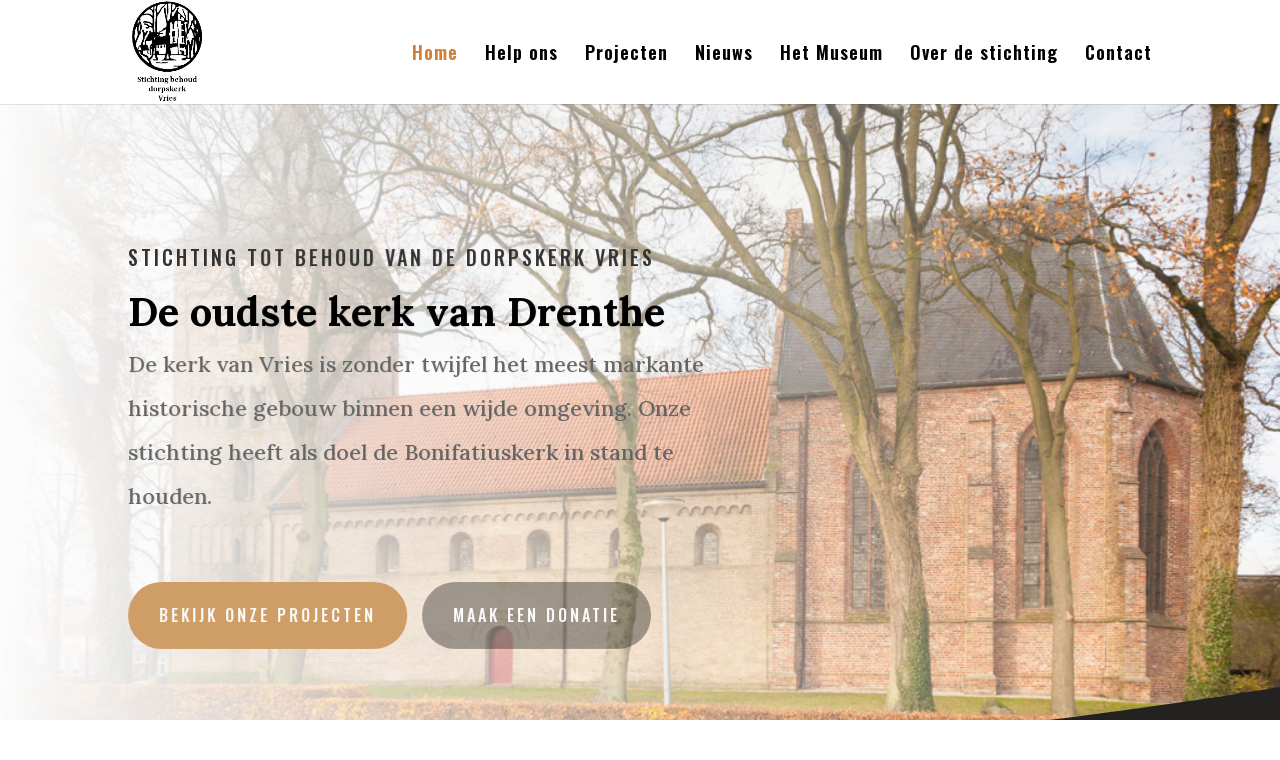

--- FILE ---
content_type: text/html; charset=utf-8
request_url: https://www.google.com/recaptcha/api2/anchor?ar=1&k=6LfGHRwlAAAAAJxzve9Z8HF2TFVYhfPgh85yWuf_&co=aHR0cHM6Ly93d3cuc3RiZWhvdWRkb3Jwc2tlcmt2cmllcy5ubDo0NDM.&hl=en&v=7gg7H51Q-naNfhmCP3_R47ho&size=invisible&anchor-ms=20000&execute-ms=30000&cb=trcyhfcomqnp
body_size: 48158
content:
<!DOCTYPE HTML><html dir="ltr" lang="en"><head><meta http-equiv="Content-Type" content="text/html; charset=UTF-8">
<meta http-equiv="X-UA-Compatible" content="IE=edge">
<title>reCAPTCHA</title>
<style type="text/css">
/* cyrillic-ext */
@font-face {
  font-family: 'Roboto';
  font-style: normal;
  font-weight: 400;
  font-stretch: 100%;
  src: url(//fonts.gstatic.com/s/roboto/v48/KFO7CnqEu92Fr1ME7kSn66aGLdTylUAMa3GUBHMdazTgWw.woff2) format('woff2');
  unicode-range: U+0460-052F, U+1C80-1C8A, U+20B4, U+2DE0-2DFF, U+A640-A69F, U+FE2E-FE2F;
}
/* cyrillic */
@font-face {
  font-family: 'Roboto';
  font-style: normal;
  font-weight: 400;
  font-stretch: 100%;
  src: url(//fonts.gstatic.com/s/roboto/v48/KFO7CnqEu92Fr1ME7kSn66aGLdTylUAMa3iUBHMdazTgWw.woff2) format('woff2');
  unicode-range: U+0301, U+0400-045F, U+0490-0491, U+04B0-04B1, U+2116;
}
/* greek-ext */
@font-face {
  font-family: 'Roboto';
  font-style: normal;
  font-weight: 400;
  font-stretch: 100%;
  src: url(//fonts.gstatic.com/s/roboto/v48/KFO7CnqEu92Fr1ME7kSn66aGLdTylUAMa3CUBHMdazTgWw.woff2) format('woff2');
  unicode-range: U+1F00-1FFF;
}
/* greek */
@font-face {
  font-family: 'Roboto';
  font-style: normal;
  font-weight: 400;
  font-stretch: 100%;
  src: url(//fonts.gstatic.com/s/roboto/v48/KFO7CnqEu92Fr1ME7kSn66aGLdTylUAMa3-UBHMdazTgWw.woff2) format('woff2');
  unicode-range: U+0370-0377, U+037A-037F, U+0384-038A, U+038C, U+038E-03A1, U+03A3-03FF;
}
/* math */
@font-face {
  font-family: 'Roboto';
  font-style: normal;
  font-weight: 400;
  font-stretch: 100%;
  src: url(//fonts.gstatic.com/s/roboto/v48/KFO7CnqEu92Fr1ME7kSn66aGLdTylUAMawCUBHMdazTgWw.woff2) format('woff2');
  unicode-range: U+0302-0303, U+0305, U+0307-0308, U+0310, U+0312, U+0315, U+031A, U+0326-0327, U+032C, U+032F-0330, U+0332-0333, U+0338, U+033A, U+0346, U+034D, U+0391-03A1, U+03A3-03A9, U+03B1-03C9, U+03D1, U+03D5-03D6, U+03F0-03F1, U+03F4-03F5, U+2016-2017, U+2034-2038, U+203C, U+2040, U+2043, U+2047, U+2050, U+2057, U+205F, U+2070-2071, U+2074-208E, U+2090-209C, U+20D0-20DC, U+20E1, U+20E5-20EF, U+2100-2112, U+2114-2115, U+2117-2121, U+2123-214F, U+2190, U+2192, U+2194-21AE, U+21B0-21E5, U+21F1-21F2, U+21F4-2211, U+2213-2214, U+2216-22FF, U+2308-230B, U+2310, U+2319, U+231C-2321, U+2336-237A, U+237C, U+2395, U+239B-23B7, U+23D0, U+23DC-23E1, U+2474-2475, U+25AF, U+25B3, U+25B7, U+25BD, U+25C1, U+25CA, U+25CC, U+25FB, U+266D-266F, U+27C0-27FF, U+2900-2AFF, U+2B0E-2B11, U+2B30-2B4C, U+2BFE, U+3030, U+FF5B, U+FF5D, U+1D400-1D7FF, U+1EE00-1EEFF;
}
/* symbols */
@font-face {
  font-family: 'Roboto';
  font-style: normal;
  font-weight: 400;
  font-stretch: 100%;
  src: url(//fonts.gstatic.com/s/roboto/v48/KFO7CnqEu92Fr1ME7kSn66aGLdTylUAMaxKUBHMdazTgWw.woff2) format('woff2');
  unicode-range: U+0001-000C, U+000E-001F, U+007F-009F, U+20DD-20E0, U+20E2-20E4, U+2150-218F, U+2190, U+2192, U+2194-2199, U+21AF, U+21E6-21F0, U+21F3, U+2218-2219, U+2299, U+22C4-22C6, U+2300-243F, U+2440-244A, U+2460-24FF, U+25A0-27BF, U+2800-28FF, U+2921-2922, U+2981, U+29BF, U+29EB, U+2B00-2BFF, U+4DC0-4DFF, U+FFF9-FFFB, U+10140-1018E, U+10190-1019C, U+101A0, U+101D0-101FD, U+102E0-102FB, U+10E60-10E7E, U+1D2C0-1D2D3, U+1D2E0-1D37F, U+1F000-1F0FF, U+1F100-1F1AD, U+1F1E6-1F1FF, U+1F30D-1F30F, U+1F315, U+1F31C, U+1F31E, U+1F320-1F32C, U+1F336, U+1F378, U+1F37D, U+1F382, U+1F393-1F39F, U+1F3A7-1F3A8, U+1F3AC-1F3AF, U+1F3C2, U+1F3C4-1F3C6, U+1F3CA-1F3CE, U+1F3D4-1F3E0, U+1F3ED, U+1F3F1-1F3F3, U+1F3F5-1F3F7, U+1F408, U+1F415, U+1F41F, U+1F426, U+1F43F, U+1F441-1F442, U+1F444, U+1F446-1F449, U+1F44C-1F44E, U+1F453, U+1F46A, U+1F47D, U+1F4A3, U+1F4B0, U+1F4B3, U+1F4B9, U+1F4BB, U+1F4BF, U+1F4C8-1F4CB, U+1F4D6, U+1F4DA, U+1F4DF, U+1F4E3-1F4E6, U+1F4EA-1F4ED, U+1F4F7, U+1F4F9-1F4FB, U+1F4FD-1F4FE, U+1F503, U+1F507-1F50B, U+1F50D, U+1F512-1F513, U+1F53E-1F54A, U+1F54F-1F5FA, U+1F610, U+1F650-1F67F, U+1F687, U+1F68D, U+1F691, U+1F694, U+1F698, U+1F6AD, U+1F6B2, U+1F6B9-1F6BA, U+1F6BC, U+1F6C6-1F6CF, U+1F6D3-1F6D7, U+1F6E0-1F6EA, U+1F6F0-1F6F3, U+1F6F7-1F6FC, U+1F700-1F7FF, U+1F800-1F80B, U+1F810-1F847, U+1F850-1F859, U+1F860-1F887, U+1F890-1F8AD, U+1F8B0-1F8BB, U+1F8C0-1F8C1, U+1F900-1F90B, U+1F93B, U+1F946, U+1F984, U+1F996, U+1F9E9, U+1FA00-1FA6F, U+1FA70-1FA7C, U+1FA80-1FA89, U+1FA8F-1FAC6, U+1FACE-1FADC, U+1FADF-1FAE9, U+1FAF0-1FAF8, U+1FB00-1FBFF;
}
/* vietnamese */
@font-face {
  font-family: 'Roboto';
  font-style: normal;
  font-weight: 400;
  font-stretch: 100%;
  src: url(//fonts.gstatic.com/s/roboto/v48/KFO7CnqEu92Fr1ME7kSn66aGLdTylUAMa3OUBHMdazTgWw.woff2) format('woff2');
  unicode-range: U+0102-0103, U+0110-0111, U+0128-0129, U+0168-0169, U+01A0-01A1, U+01AF-01B0, U+0300-0301, U+0303-0304, U+0308-0309, U+0323, U+0329, U+1EA0-1EF9, U+20AB;
}
/* latin-ext */
@font-face {
  font-family: 'Roboto';
  font-style: normal;
  font-weight: 400;
  font-stretch: 100%;
  src: url(//fonts.gstatic.com/s/roboto/v48/KFO7CnqEu92Fr1ME7kSn66aGLdTylUAMa3KUBHMdazTgWw.woff2) format('woff2');
  unicode-range: U+0100-02BA, U+02BD-02C5, U+02C7-02CC, U+02CE-02D7, U+02DD-02FF, U+0304, U+0308, U+0329, U+1D00-1DBF, U+1E00-1E9F, U+1EF2-1EFF, U+2020, U+20A0-20AB, U+20AD-20C0, U+2113, U+2C60-2C7F, U+A720-A7FF;
}
/* latin */
@font-face {
  font-family: 'Roboto';
  font-style: normal;
  font-weight: 400;
  font-stretch: 100%;
  src: url(//fonts.gstatic.com/s/roboto/v48/KFO7CnqEu92Fr1ME7kSn66aGLdTylUAMa3yUBHMdazQ.woff2) format('woff2');
  unicode-range: U+0000-00FF, U+0131, U+0152-0153, U+02BB-02BC, U+02C6, U+02DA, U+02DC, U+0304, U+0308, U+0329, U+2000-206F, U+20AC, U+2122, U+2191, U+2193, U+2212, U+2215, U+FEFF, U+FFFD;
}
/* cyrillic-ext */
@font-face {
  font-family: 'Roboto';
  font-style: normal;
  font-weight: 500;
  font-stretch: 100%;
  src: url(//fonts.gstatic.com/s/roboto/v48/KFO7CnqEu92Fr1ME7kSn66aGLdTylUAMa3GUBHMdazTgWw.woff2) format('woff2');
  unicode-range: U+0460-052F, U+1C80-1C8A, U+20B4, U+2DE0-2DFF, U+A640-A69F, U+FE2E-FE2F;
}
/* cyrillic */
@font-face {
  font-family: 'Roboto';
  font-style: normal;
  font-weight: 500;
  font-stretch: 100%;
  src: url(//fonts.gstatic.com/s/roboto/v48/KFO7CnqEu92Fr1ME7kSn66aGLdTylUAMa3iUBHMdazTgWw.woff2) format('woff2');
  unicode-range: U+0301, U+0400-045F, U+0490-0491, U+04B0-04B1, U+2116;
}
/* greek-ext */
@font-face {
  font-family: 'Roboto';
  font-style: normal;
  font-weight: 500;
  font-stretch: 100%;
  src: url(//fonts.gstatic.com/s/roboto/v48/KFO7CnqEu92Fr1ME7kSn66aGLdTylUAMa3CUBHMdazTgWw.woff2) format('woff2');
  unicode-range: U+1F00-1FFF;
}
/* greek */
@font-face {
  font-family: 'Roboto';
  font-style: normal;
  font-weight: 500;
  font-stretch: 100%;
  src: url(//fonts.gstatic.com/s/roboto/v48/KFO7CnqEu92Fr1ME7kSn66aGLdTylUAMa3-UBHMdazTgWw.woff2) format('woff2');
  unicode-range: U+0370-0377, U+037A-037F, U+0384-038A, U+038C, U+038E-03A1, U+03A3-03FF;
}
/* math */
@font-face {
  font-family: 'Roboto';
  font-style: normal;
  font-weight: 500;
  font-stretch: 100%;
  src: url(//fonts.gstatic.com/s/roboto/v48/KFO7CnqEu92Fr1ME7kSn66aGLdTylUAMawCUBHMdazTgWw.woff2) format('woff2');
  unicode-range: U+0302-0303, U+0305, U+0307-0308, U+0310, U+0312, U+0315, U+031A, U+0326-0327, U+032C, U+032F-0330, U+0332-0333, U+0338, U+033A, U+0346, U+034D, U+0391-03A1, U+03A3-03A9, U+03B1-03C9, U+03D1, U+03D5-03D6, U+03F0-03F1, U+03F4-03F5, U+2016-2017, U+2034-2038, U+203C, U+2040, U+2043, U+2047, U+2050, U+2057, U+205F, U+2070-2071, U+2074-208E, U+2090-209C, U+20D0-20DC, U+20E1, U+20E5-20EF, U+2100-2112, U+2114-2115, U+2117-2121, U+2123-214F, U+2190, U+2192, U+2194-21AE, U+21B0-21E5, U+21F1-21F2, U+21F4-2211, U+2213-2214, U+2216-22FF, U+2308-230B, U+2310, U+2319, U+231C-2321, U+2336-237A, U+237C, U+2395, U+239B-23B7, U+23D0, U+23DC-23E1, U+2474-2475, U+25AF, U+25B3, U+25B7, U+25BD, U+25C1, U+25CA, U+25CC, U+25FB, U+266D-266F, U+27C0-27FF, U+2900-2AFF, U+2B0E-2B11, U+2B30-2B4C, U+2BFE, U+3030, U+FF5B, U+FF5D, U+1D400-1D7FF, U+1EE00-1EEFF;
}
/* symbols */
@font-face {
  font-family: 'Roboto';
  font-style: normal;
  font-weight: 500;
  font-stretch: 100%;
  src: url(//fonts.gstatic.com/s/roboto/v48/KFO7CnqEu92Fr1ME7kSn66aGLdTylUAMaxKUBHMdazTgWw.woff2) format('woff2');
  unicode-range: U+0001-000C, U+000E-001F, U+007F-009F, U+20DD-20E0, U+20E2-20E4, U+2150-218F, U+2190, U+2192, U+2194-2199, U+21AF, U+21E6-21F0, U+21F3, U+2218-2219, U+2299, U+22C4-22C6, U+2300-243F, U+2440-244A, U+2460-24FF, U+25A0-27BF, U+2800-28FF, U+2921-2922, U+2981, U+29BF, U+29EB, U+2B00-2BFF, U+4DC0-4DFF, U+FFF9-FFFB, U+10140-1018E, U+10190-1019C, U+101A0, U+101D0-101FD, U+102E0-102FB, U+10E60-10E7E, U+1D2C0-1D2D3, U+1D2E0-1D37F, U+1F000-1F0FF, U+1F100-1F1AD, U+1F1E6-1F1FF, U+1F30D-1F30F, U+1F315, U+1F31C, U+1F31E, U+1F320-1F32C, U+1F336, U+1F378, U+1F37D, U+1F382, U+1F393-1F39F, U+1F3A7-1F3A8, U+1F3AC-1F3AF, U+1F3C2, U+1F3C4-1F3C6, U+1F3CA-1F3CE, U+1F3D4-1F3E0, U+1F3ED, U+1F3F1-1F3F3, U+1F3F5-1F3F7, U+1F408, U+1F415, U+1F41F, U+1F426, U+1F43F, U+1F441-1F442, U+1F444, U+1F446-1F449, U+1F44C-1F44E, U+1F453, U+1F46A, U+1F47D, U+1F4A3, U+1F4B0, U+1F4B3, U+1F4B9, U+1F4BB, U+1F4BF, U+1F4C8-1F4CB, U+1F4D6, U+1F4DA, U+1F4DF, U+1F4E3-1F4E6, U+1F4EA-1F4ED, U+1F4F7, U+1F4F9-1F4FB, U+1F4FD-1F4FE, U+1F503, U+1F507-1F50B, U+1F50D, U+1F512-1F513, U+1F53E-1F54A, U+1F54F-1F5FA, U+1F610, U+1F650-1F67F, U+1F687, U+1F68D, U+1F691, U+1F694, U+1F698, U+1F6AD, U+1F6B2, U+1F6B9-1F6BA, U+1F6BC, U+1F6C6-1F6CF, U+1F6D3-1F6D7, U+1F6E0-1F6EA, U+1F6F0-1F6F3, U+1F6F7-1F6FC, U+1F700-1F7FF, U+1F800-1F80B, U+1F810-1F847, U+1F850-1F859, U+1F860-1F887, U+1F890-1F8AD, U+1F8B0-1F8BB, U+1F8C0-1F8C1, U+1F900-1F90B, U+1F93B, U+1F946, U+1F984, U+1F996, U+1F9E9, U+1FA00-1FA6F, U+1FA70-1FA7C, U+1FA80-1FA89, U+1FA8F-1FAC6, U+1FACE-1FADC, U+1FADF-1FAE9, U+1FAF0-1FAF8, U+1FB00-1FBFF;
}
/* vietnamese */
@font-face {
  font-family: 'Roboto';
  font-style: normal;
  font-weight: 500;
  font-stretch: 100%;
  src: url(//fonts.gstatic.com/s/roboto/v48/KFO7CnqEu92Fr1ME7kSn66aGLdTylUAMa3OUBHMdazTgWw.woff2) format('woff2');
  unicode-range: U+0102-0103, U+0110-0111, U+0128-0129, U+0168-0169, U+01A0-01A1, U+01AF-01B0, U+0300-0301, U+0303-0304, U+0308-0309, U+0323, U+0329, U+1EA0-1EF9, U+20AB;
}
/* latin-ext */
@font-face {
  font-family: 'Roboto';
  font-style: normal;
  font-weight: 500;
  font-stretch: 100%;
  src: url(//fonts.gstatic.com/s/roboto/v48/KFO7CnqEu92Fr1ME7kSn66aGLdTylUAMa3KUBHMdazTgWw.woff2) format('woff2');
  unicode-range: U+0100-02BA, U+02BD-02C5, U+02C7-02CC, U+02CE-02D7, U+02DD-02FF, U+0304, U+0308, U+0329, U+1D00-1DBF, U+1E00-1E9F, U+1EF2-1EFF, U+2020, U+20A0-20AB, U+20AD-20C0, U+2113, U+2C60-2C7F, U+A720-A7FF;
}
/* latin */
@font-face {
  font-family: 'Roboto';
  font-style: normal;
  font-weight: 500;
  font-stretch: 100%;
  src: url(//fonts.gstatic.com/s/roboto/v48/KFO7CnqEu92Fr1ME7kSn66aGLdTylUAMa3yUBHMdazQ.woff2) format('woff2');
  unicode-range: U+0000-00FF, U+0131, U+0152-0153, U+02BB-02BC, U+02C6, U+02DA, U+02DC, U+0304, U+0308, U+0329, U+2000-206F, U+20AC, U+2122, U+2191, U+2193, U+2212, U+2215, U+FEFF, U+FFFD;
}
/* cyrillic-ext */
@font-face {
  font-family: 'Roboto';
  font-style: normal;
  font-weight: 900;
  font-stretch: 100%;
  src: url(//fonts.gstatic.com/s/roboto/v48/KFO7CnqEu92Fr1ME7kSn66aGLdTylUAMa3GUBHMdazTgWw.woff2) format('woff2');
  unicode-range: U+0460-052F, U+1C80-1C8A, U+20B4, U+2DE0-2DFF, U+A640-A69F, U+FE2E-FE2F;
}
/* cyrillic */
@font-face {
  font-family: 'Roboto';
  font-style: normal;
  font-weight: 900;
  font-stretch: 100%;
  src: url(//fonts.gstatic.com/s/roboto/v48/KFO7CnqEu92Fr1ME7kSn66aGLdTylUAMa3iUBHMdazTgWw.woff2) format('woff2');
  unicode-range: U+0301, U+0400-045F, U+0490-0491, U+04B0-04B1, U+2116;
}
/* greek-ext */
@font-face {
  font-family: 'Roboto';
  font-style: normal;
  font-weight: 900;
  font-stretch: 100%;
  src: url(//fonts.gstatic.com/s/roboto/v48/KFO7CnqEu92Fr1ME7kSn66aGLdTylUAMa3CUBHMdazTgWw.woff2) format('woff2');
  unicode-range: U+1F00-1FFF;
}
/* greek */
@font-face {
  font-family: 'Roboto';
  font-style: normal;
  font-weight: 900;
  font-stretch: 100%;
  src: url(//fonts.gstatic.com/s/roboto/v48/KFO7CnqEu92Fr1ME7kSn66aGLdTylUAMa3-UBHMdazTgWw.woff2) format('woff2');
  unicode-range: U+0370-0377, U+037A-037F, U+0384-038A, U+038C, U+038E-03A1, U+03A3-03FF;
}
/* math */
@font-face {
  font-family: 'Roboto';
  font-style: normal;
  font-weight: 900;
  font-stretch: 100%;
  src: url(//fonts.gstatic.com/s/roboto/v48/KFO7CnqEu92Fr1ME7kSn66aGLdTylUAMawCUBHMdazTgWw.woff2) format('woff2');
  unicode-range: U+0302-0303, U+0305, U+0307-0308, U+0310, U+0312, U+0315, U+031A, U+0326-0327, U+032C, U+032F-0330, U+0332-0333, U+0338, U+033A, U+0346, U+034D, U+0391-03A1, U+03A3-03A9, U+03B1-03C9, U+03D1, U+03D5-03D6, U+03F0-03F1, U+03F4-03F5, U+2016-2017, U+2034-2038, U+203C, U+2040, U+2043, U+2047, U+2050, U+2057, U+205F, U+2070-2071, U+2074-208E, U+2090-209C, U+20D0-20DC, U+20E1, U+20E5-20EF, U+2100-2112, U+2114-2115, U+2117-2121, U+2123-214F, U+2190, U+2192, U+2194-21AE, U+21B0-21E5, U+21F1-21F2, U+21F4-2211, U+2213-2214, U+2216-22FF, U+2308-230B, U+2310, U+2319, U+231C-2321, U+2336-237A, U+237C, U+2395, U+239B-23B7, U+23D0, U+23DC-23E1, U+2474-2475, U+25AF, U+25B3, U+25B7, U+25BD, U+25C1, U+25CA, U+25CC, U+25FB, U+266D-266F, U+27C0-27FF, U+2900-2AFF, U+2B0E-2B11, U+2B30-2B4C, U+2BFE, U+3030, U+FF5B, U+FF5D, U+1D400-1D7FF, U+1EE00-1EEFF;
}
/* symbols */
@font-face {
  font-family: 'Roboto';
  font-style: normal;
  font-weight: 900;
  font-stretch: 100%;
  src: url(//fonts.gstatic.com/s/roboto/v48/KFO7CnqEu92Fr1ME7kSn66aGLdTylUAMaxKUBHMdazTgWw.woff2) format('woff2');
  unicode-range: U+0001-000C, U+000E-001F, U+007F-009F, U+20DD-20E0, U+20E2-20E4, U+2150-218F, U+2190, U+2192, U+2194-2199, U+21AF, U+21E6-21F0, U+21F3, U+2218-2219, U+2299, U+22C4-22C6, U+2300-243F, U+2440-244A, U+2460-24FF, U+25A0-27BF, U+2800-28FF, U+2921-2922, U+2981, U+29BF, U+29EB, U+2B00-2BFF, U+4DC0-4DFF, U+FFF9-FFFB, U+10140-1018E, U+10190-1019C, U+101A0, U+101D0-101FD, U+102E0-102FB, U+10E60-10E7E, U+1D2C0-1D2D3, U+1D2E0-1D37F, U+1F000-1F0FF, U+1F100-1F1AD, U+1F1E6-1F1FF, U+1F30D-1F30F, U+1F315, U+1F31C, U+1F31E, U+1F320-1F32C, U+1F336, U+1F378, U+1F37D, U+1F382, U+1F393-1F39F, U+1F3A7-1F3A8, U+1F3AC-1F3AF, U+1F3C2, U+1F3C4-1F3C6, U+1F3CA-1F3CE, U+1F3D4-1F3E0, U+1F3ED, U+1F3F1-1F3F3, U+1F3F5-1F3F7, U+1F408, U+1F415, U+1F41F, U+1F426, U+1F43F, U+1F441-1F442, U+1F444, U+1F446-1F449, U+1F44C-1F44E, U+1F453, U+1F46A, U+1F47D, U+1F4A3, U+1F4B0, U+1F4B3, U+1F4B9, U+1F4BB, U+1F4BF, U+1F4C8-1F4CB, U+1F4D6, U+1F4DA, U+1F4DF, U+1F4E3-1F4E6, U+1F4EA-1F4ED, U+1F4F7, U+1F4F9-1F4FB, U+1F4FD-1F4FE, U+1F503, U+1F507-1F50B, U+1F50D, U+1F512-1F513, U+1F53E-1F54A, U+1F54F-1F5FA, U+1F610, U+1F650-1F67F, U+1F687, U+1F68D, U+1F691, U+1F694, U+1F698, U+1F6AD, U+1F6B2, U+1F6B9-1F6BA, U+1F6BC, U+1F6C6-1F6CF, U+1F6D3-1F6D7, U+1F6E0-1F6EA, U+1F6F0-1F6F3, U+1F6F7-1F6FC, U+1F700-1F7FF, U+1F800-1F80B, U+1F810-1F847, U+1F850-1F859, U+1F860-1F887, U+1F890-1F8AD, U+1F8B0-1F8BB, U+1F8C0-1F8C1, U+1F900-1F90B, U+1F93B, U+1F946, U+1F984, U+1F996, U+1F9E9, U+1FA00-1FA6F, U+1FA70-1FA7C, U+1FA80-1FA89, U+1FA8F-1FAC6, U+1FACE-1FADC, U+1FADF-1FAE9, U+1FAF0-1FAF8, U+1FB00-1FBFF;
}
/* vietnamese */
@font-face {
  font-family: 'Roboto';
  font-style: normal;
  font-weight: 900;
  font-stretch: 100%;
  src: url(//fonts.gstatic.com/s/roboto/v48/KFO7CnqEu92Fr1ME7kSn66aGLdTylUAMa3OUBHMdazTgWw.woff2) format('woff2');
  unicode-range: U+0102-0103, U+0110-0111, U+0128-0129, U+0168-0169, U+01A0-01A1, U+01AF-01B0, U+0300-0301, U+0303-0304, U+0308-0309, U+0323, U+0329, U+1EA0-1EF9, U+20AB;
}
/* latin-ext */
@font-face {
  font-family: 'Roboto';
  font-style: normal;
  font-weight: 900;
  font-stretch: 100%;
  src: url(//fonts.gstatic.com/s/roboto/v48/KFO7CnqEu92Fr1ME7kSn66aGLdTylUAMa3KUBHMdazTgWw.woff2) format('woff2');
  unicode-range: U+0100-02BA, U+02BD-02C5, U+02C7-02CC, U+02CE-02D7, U+02DD-02FF, U+0304, U+0308, U+0329, U+1D00-1DBF, U+1E00-1E9F, U+1EF2-1EFF, U+2020, U+20A0-20AB, U+20AD-20C0, U+2113, U+2C60-2C7F, U+A720-A7FF;
}
/* latin */
@font-face {
  font-family: 'Roboto';
  font-style: normal;
  font-weight: 900;
  font-stretch: 100%;
  src: url(//fonts.gstatic.com/s/roboto/v48/KFO7CnqEu92Fr1ME7kSn66aGLdTylUAMa3yUBHMdazQ.woff2) format('woff2');
  unicode-range: U+0000-00FF, U+0131, U+0152-0153, U+02BB-02BC, U+02C6, U+02DA, U+02DC, U+0304, U+0308, U+0329, U+2000-206F, U+20AC, U+2122, U+2191, U+2193, U+2212, U+2215, U+FEFF, U+FFFD;
}

</style>
<link rel="stylesheet" type="text/css" href="https://www.gstatic.com/recaptcha/releases/7gg7H51Q-naNfhmCP3_R47ho/styles__ltr.css">
<script nonce="8cmQRyQXj8uqc6M-U6tw7g" type="text/javascript">window['__recaptcha_api'] = 'https://www.google.com/recaptcha/api2/';</script>
<script type="text/javascript" src="https://www.gstatic.com/recaptcha/releases/7gg7H51Q-naNfhmCP3_R47ho/recaptcha__en.js" nonce="8cmQRyQXj8uqc6M-U6tw7g">
      
    </script></head>
<body><div id="rc-anchor-alert" class="rc-anchor-alert"></div>
<input type="hidden" id="recaptcha-token" value="[base64]">
<script type="text/javascript" nonce="8cmQRyQXj8uqc6M-U6tw7g">
      recaptcha.anchor.Main.init("[\x22ainput\x22,[\x22bgdata\x22,\x22\x22,\[base64]/[base64]/UltIKytdPWE6KGE8MjA0OD9SW0grK109YT4+NnwxOTI6KChhJjY0NTEyKT09NTUyOTYmJnErMTxoLmxlbmd0aCYmKGguY2hhckNvZGVBdChxKzEpJjY0NTEyKT09NTYzMjA/[base64]/MjU1OlI/[base64]/[base64]/[base64]/[base64]/[base64]/[base64]/[base64]/[base64]/[base64]/[base64]\x22,\[base64]\\u003d\x22,\x22ZmpJKMKgNMK4wosADsOwPsOTMMONw4TDiFzCmHzDqMKowqrClsKjwolibMO8wrTDjVcxEinCiywQw6U5woMMwpjCgm7CocOHw43DnGlLwqrCmsOdPS/Cs8O3w4xUwojCgCt4w7dpwowPw5BVw4/DjsOJasO2wqwRwqNHFcK5AcOGWBHCvWbDjsOWcsK4fsKUwoFNw71PL8O7w7cHwoRMw5wOOMKAw7/ChMOsR1snw68OwqzDpsOeI8Obw7DCqcKQwpd/wovDlMK2w6DDv8OsGAQ0wrV/w5oAGB5zw5hcKsOfFsOVwopPwpdawr3ClsK0wr8sDsK+wqHCvsKeFVrDvcKDTi9Aw5VRPk/[base64]/[base64]/w7QoQxtEwo3Dhk46bmzCpy0uwr9rwrDDn2RkwqMTNTlUw4EqworDlcKFw7fDnSBLwro4GcKow6s7FsKKwr7Cu8KiV8KYw6AhbHMKw6DDtMOTax7DucK8w55Yw6zDpkIYwolbccKtwo7CgcK7KcK9IC/CkTNbT17CrsK1EWrDpXDDo8KqwprDqcOvw7IdcibCgUrCrkAXwoZMUcKJAcKIG07DusKGwpwKwpJyakXCimHCvcKsMAd2EQonNF3Cp8K7wpApw6/[base64]/[base64]/[base64]/CiFrCuGg3cwrDiT5ZwpsuAMObw4gGw69Wwq4Lw6E+w5VmNsKgw5lNw5/DlGYLJx7Co8KuW8OUCMOpw7U0CMOfSinCj3UWwqfCoDHDu2ZMwoEJw4kzUzEHBR7DuhjDhMOLEMOhXALCuMKbw7ZsDRZrw6TCnMKhQTrDgDckw7LDm8K6w4jCiMKXZcKBZgFbAwx/wrQlwqB6w5ZVwpjDs3nDvFDDnQdyw4PCk04Mw4J6Q3pbw5nCujLDscOLVjIKOnXDgXLCh8KxN1fCvMOSw5RTNg8AwrQGRsKpCsK3wqBXw640UcOrc8KhwqFdwr3CkVLCocKhw4wAUsKtw6xya27Dp1hOO8OvdMOJD8O6ZcKeNFvDrz/CjHHDqlDCsTjDsMOJwqtLwphzw5XCtMKhwrnDl1Now5BNGcKTworCicKSwpXChU8gN8KwBcKvw4syfhrDhcOMw5UaFcKqQcOhGUvDksKFw4lnFBJYQCjCnyjDmsKvJDrDnURqw6LCiiXClT/CksKyKmLDi2LCocOibkVYwoE+w5o7SMOYYFV2w5jCunXCvMK0MHfCtE/CvBB6wrXDlA7Cp8OHwoLDpxZQVcK3ecKWw7RPaMKUw78kf8K6wq3CnCtVQC0ZBmfDiD5OwqIlTV04ZR8Xw7MlwpnDuDdXC8O4bCDDtyvCuk/DicKnS8KHw4h0dxo8wpo7VXc7YMOBeUYDwqnDgStIwplrZMKpPwE/J8O1w5fDtMKcwpzDuMObQMOGwrAtZ8Kjw73Dk8OBwr7DnU8nSTrDhWMZwrPCuE/DiSoHwrYgFMOhwpfDrcOsw6LCo8OpI2fDriwbw6TDm8OcB8OAw58ow5nDkG7DkifDrn3CgnNUeMOqZD3DhTNTw5zDqG4cwptGw70cGmnDucO8I8KzXcKlVsO/X8KlR8O0ZQMMDcKRU8ODb0tiw6fCrDXCpE/[base64]/Dr8OfTRoDaMKIw48Cw7rDv13Dg8OqCcKpTTDDpnfDnsKEFsOuChAjw4gTTMOLwrhFJcKqGjINwq7Cv8Ovw6d5woY6T2DDgF8EwovDjsK9woDCvMKfwol/MTjCksKkEmotwrnDjsKECxtMIcKCwr/Cgg/DkcOjdXAgwpXCrcK9J8OEElfCpMO/wrrDn8Khw4fDjkxew4FYcBoOw4VmdGsuHXfDh8OwfkbCj2XCh0XDoMKeCFfCt8KLHBXColXCr3xSIsOqwqPCm0XDuxQZLkTDskXDjsKdwpsXD0ssYMOBBMOVwrnCuMOLBT3DoAfDv8OObsOGwpzDvMKmfmbDuXHDng1Qw7PCs8OUNMO/fHBIQGHDu8KOGMODJ8K3VWvCicK5J8KsSA/DgXzCtcOhGsKWwpBZwrXCusOSw6zDoDIVLFfDsy0Zwo7CrMKEK8K9w5fDnTTCkcOdwqzClsKaelzDkMKRf0Ehw4pqI3DCkMKUw5DDr8KPalV3w4INw6/Dr2dxw6g2TWTChXhpw5jDkUrDoAbDk8KGET7DvsOhwp/CjcKZw6QgaRYlw5cCL8OIZcO8B2DDp8OgwprCtMOrY8O5wqMeXsOCwqnCp8KnwqlPBcKXV8K8UxjDucO4wrE8wo9GwoTDnkTCscOCw63ChAPDv8KqwqPDocKcPsOMflpRw7rCjB47acOUwpLDicOaw6XCr8KDd8KZw5/DnMKPJMOkwrHCscOjwrzDsi8YC1UIw6HClzXCqVIjw4YFETZ5wqUrdMOfw7YBwo3DjcK6C8KZB2RkYX3CucOyAQ99esKSwqR0C8O4w4HDi1oedMK4G8KNw77DsDrDvsO2w7JDIsOew6bDlSdfwq/Dq8OIwpc2ByVsUsOwWAzDlnY8wrpiw4zCiDfCoi3DiMK+w5ctwoXDp2bCqsKlw5rChALDmcKNYcOaw60PU1jDvsKxQRAFwr5Bw63CgsKkw73DmcOudMO4wrUDYBrDosOZWcOgScKueMKxwoPDiDDDjsK5w7DCoHFKPVAYw5NJUE3CrsKdCmtNO3taw4hYw6/CncOSAD3CucOeT2rDjMO0w6bCqXjDu8KaRMKHXMK2wpALwqAow4jDkgfChXDCp8Kmw7ZgQkFwJsKXwqzDv1/[base64]/DncOVwr9QwrU+wr0mw6TDqXZkw6IGw4jDgMKVwpXCugPCt2fCiwzDhyXCqsOZwp7DkcKLwpocPCAmIWlSU2jCrx3DvsO4w4PDtcKcZ8KHwqJ2OxnCgUUgZ3TDhFxmFMOjL8KBFyjDlljDugjCv1bCnAXChsOzEmB7w7vDhMKsKj7CqMOQc8OpwpIiwrLDicO/w47DtsOMw4/CssOaOMK4C2PDnsOdFX4Yw6fDhwXCqcKtEcKzwpNawpXCmMO1w7Y/w7HCsW8IYsOMw6UWAX1hV0Mze3E+eMO9w4R9WznDpV3CnREmFUvCscO+w5llYVpOw5Qrak0iLyE5w4BLw5BMwqoZwrnDvy/[base64]/DvQTCh8KmwqbDtnLDn8KEVR3Cs8OJwozDq3vCgxDDtggmw6J1DMObIcOGwoHCvTHDkcOHw7ZmQ8KVwprClcKwSyIfwoXDlVXClMKKwrtRwpsGMcK8CsKZXcO0bQhGwpJ7AcKwwpfCo1bCpQlowp/CjsKlEsOyw6cic8KweSRWwrdswr03YcKEB8OoQsOZRUBnwovDusOPOVceQFdVEkpbdCzDrFcBAMO/DcOowoPCt8KXSiZBZMO9FxooWMKVw4XDjHpRwqFcJ0jChlYtbXfDpMKJw4/DmMKKKzLCrkxNIyDCjFLDkcKmHw3DmGsFw77DnsKAw4LCvQrDu2MGw73ChMOBwpsAw7nCg8Odf8OlD8Kew4zCp8OEFStvLEPCncO+FMOsw5sRI8OzPlXDn8KiDcKiBEvDjF/DgMOMw7jCk2/[base64]/[base64]/Co2bDu8O4Z8Omw6fCnMOxSEhkwoLDmsOkXWDDrCV0w5HDmxwHwrIrFG3DqDpPw7Y2OFjDoDHDhE/[base64]/[base64]/[base64]/[base64]/QkLCsMO/[base64]/QMOfBcOkNTbDrAgGEsOLNjTCnUfCpFIqwqRCW1DDowtKw6xzanbDry7DhcKcUCzDknnDkE/Dr8OLEmguGzcwwrplw5M+wrVhNgZZw7vDscKEw6XDoWMmwpgaw47Dh8OYw6l3w63Du8O3IkgrwocKYjZdwoHCslhcf8O9wqzDsXJMdUzCoRFkw5/Cl0lEw7fCpsOXQiJ+BUrDjCXCiEwUbDdDw59hwpd6EMOLw6vDkcKsR3UtwoVPb0rClsOewoE9wqF2wrfCqn7CtcK/BDTCtGlUZcK/el/[base64]/DtsKWV8OYw6dswpDDjjhCaiLDpAvDrzx0wpXCnAUqI2nDmcKgfzpzw65vRcKGHHjCkDtrKMOYwoxCw4bDp8K/TRDDlsKtwoF2FMKdTVHDukE5wp5HwodmC3Y2wo3DnsOnw5Q1AWRBNBTCocKBBsKDacOWw7FjFSICwowbw4XDjksww6HDrsK4LcKLLsKJNMKMXV/CnmIyU23Cv8KPwrNxQsO6w63Dq8KdfUDCjDrDr8OgFcK/wqgtwpvCsMO/wo7DnMK3VcKDw7LCo0FFXsKAw5rCksKLAXPDjxQFI8Oqf0llw4/[base64]/DqH/Duj7Dp2LCuC0Nw6pMF8Klw5rClMKlw54mwpPCo8ODbzYvwrp7UsK8XX5ow5p6w7/DunJmXm3CjB/CuMKZw4hQX8OJw4Frw7wAwpvDksKDEixRw6rCvHwWaMKrIsKAN8OzwpnCjkovSMKDworCjcOYJ1Yjw7zDsMOTwqNBNMOAw7/[base64]/[base64]/DsRHCgl3CjAYhUVICwpMYL8KQwqBRw5svaXljG8KNY3LCh8KSRl02wqPDpknChlTDu2vChWt5Zl5ew4hSw6TCm3bCnibCqcOywrkpw47Cq0QMSz1uwofDvlgYHWNhHBLCusO8w7kXwp8Aw5wpGsKJB8Kfw6gfwqQvRHPDl8Odw6lJw5zCoj0/wrsGccK6w67DsMKIQcKZa1XDrcKjw6bDqzhLSHQ/wr48E8OWMcKlQAPCscOww7DDisObJsO/In02FUVowozCrz88w53DpEPCvkIzw4XCv8OUw7XDiBPDs8KEQGUQFcKPw4DDggJIwr3DisKAwovDhMKYF23CvWdfGARuekjDrmfCk0/[base64]/DkcOhYl4lwpfDmsKkPl7DoVMGTw/CmyQ7NsOHcyzCqxIpbFvCqcKFQRXCmH4WwrtPPsK+WMKPw6LCosOew5ppw67CsHrCpcOgwo7Cv3h2w7nDocOYw4o5wqhbQMKMw4xeEcOBR2EuwpTCvMKaw4xCw5VlwoXDjcKAQcO4N8O7GsK4CMKaw5coFCPDi3TDisOHwrI+QcOBf8KWeB/DpsKyw4xswpnChgPDjHzCi8KAw5VXw64tScKcwoHDo8OWAMKlM8Ktwp/DjmIuwppKdT1JwrcTwqYrwrsVbgYDwqrCvBILdMKowrhDw77DqwvDrBo2SyDDo2/CvMKIwqVXwqzDg0vCrsOhw73Cl8OYaz1UwoDCgcOiTcOlw4XDnjfCq17Cl8K1w7PDicKROk7CsnnChlfDn8O/[base64]/DpmUHwpfDuMK9bMKQcMOzwqjDtcOZNnHDnsOJLiQuw4/CksK1O8KlFSzCk8KzeHDCusK5wrxLw7RAwpPDm8KDYnFbEMOGQQLCsnFQXsKZVErDsMKDwpx7OCvCmB/DqUvChzDDnAgCw6hHw7PCgXLCjgxhTMKDTSAgwr7Cs8K4Gw/Ck3bDusKPw5wDwoc5w4woehXChGPChsKsw5ZewqR5bXktwpMaBcOdU8OsP8Opwq0ww4nDjTBgw7fDkcKzGyfChMKww5JEwovCvMKeBcOlcFnCnCfDvHvClzjCt1rDkVFGwpJqw53DvcOFw4EMw7YJEcOGVC1yw4rDssOow7/DhjFSwoQUwp/CmMO2w6EsS3XCscOOZMO8w69/w5jCrcKDPMKJHU17w5svKn4Xw6TDhRTDsSTCh8Ouw5gaeSTDsMK4JcK7wo1WBSHCp8KOMcOQw63CoMONdMK/[base64]/DhsKMwoPDnsOXwrp8Xx9TIS0qwqTClUYgw5w/ZyHDvCDCm8KRN8KDw7bDmTIYan3CoiDDqE3DnMKRDcKiw7vDoiXCkh7DpsOxSm00LsOxNsK/dlE6DQJ/[base64]/ZsOFw4NfYVMGPH5ZP8OfTRlHSX96wobCk8OLwpVowopAw4I2woRpblRMeVPCl8KSw6IZH0bDrMOmAsKDw6PDk8OvWcK5QgTDshrCnw0SwoLClMOxTS/ClMO+ZMOCwoErwrLDggsLw7NyFGYWwo7CtWPCucOtDcOFw5PDv8OgwpzCjD/DvsKDEsOSwpwuw6/DpMOQw47ChsKKVMKnGUFOVcOzBSDDrlLDlcK2N8KUwpnDvMO/HSNxwoPDjsOtwq8ow4HCiyHCj8Orw6HDuMOmw7DCicOWwp0WBzgfJzjDsG8Kw50vwpUGL11DHFDDt8Ozw6vClH3Cm8ONNzPCuxnCnsK+I8OXOVzClMObIMK9wqMeDmJkBsKdwpF8w7XCiBdpw6DCgMKGKMK/woUqw684B8OnJwfCpcK6BsK1Ej12wpzCicONKcK0w5wBwplTXAYCw67DrgxZH8KXGsOyf2cUwp02w6jCmMK9O8Onw5kfH8KwMsOfSyh1w5zCn8KOI8OaSsKKTMKMVsO8WsOoRmw4ZsKjwpkQwqrCsMOHw5ASKyHCg8O8w77Chy58LRUJwqjCk1Iqw77Ds2/[base64]/[base64]/DnBvCj8KHGR3CpHjDksO4ccOJLSJEwpcWw6sMPH3DiVl+wpoLw7kqJV8MfMONPMOTVsK/[base64]/DgMOmwrxkw49XHU7DvMKtYmjDuMOmw7zCicKdaTY+CsKNwqzClXMOb2oewqsJJ0/CnXDDhgFwVsKgw58yw6TCul3Cr0bCnxHDhFPCjg/[base64]/Cu3TDoH3DjTPDrjgZGMKrP8OVYyXDk8KjEFhBw6TCnSHCjEUSwp/CpsK0w7s7wq/[base64]/P8KBDxjCnMKKwpcRXUQ8dFFlZcKWw5/CsMO8b1fDqT1PG34GOl7CqC1JchQ9ZSUMVcKWElDDtMOkPsKXw6jDisKMbzg7ZTvDk8O2RcKhwqjCtQfDuB7DnsO3wqbDgHxWJ8OEw6XClCfDh0vCrMKNw4XDpsKfdRRQemrCr11RKmJpNcO/w63Cs3ZkNBVfbnzChsK0SsOKbsOyI8KmB8OPwpJbOCnDtMO5JXzDmMKVw4omJsOEw69QwpHCiHVmwrjDqm0UTsOvVsOxZMOVWX/[base64]/DmSDCtxosGsKvb2nDqmBWRMObw6LDnmhHwrbClTNtS27CvnjDlhJhw6djDMKZP29Xw68PUzJMwozDqzfChMOcwoFddcOHX8OEHsK6wroOK8K8w6PDrcKkfMKOw7TClcOcFHDDrMKJw6czN1jCoxTDhx8eVcOSB1MYw73Ctj/CocOfEHrCrUhVw41CwonCgMKIwpPCmMKJdmbCglnCpsOKw5bCr8OqbMOzw7oVwqbCssKRcVQ1FS0jDsKJwqrDmGDDgEDCtAoywoI7wrPCi8OnK8KsBhbDgVowZ8OrwqDDtV16amo/wofCuwd/w5VkFW3CujbChn0YP8Kow6fDucKbw5wzOmrDtsOgwrrCssOcUcOUasOvKcKfw4LDjlTDh2TDrsO7S8KTMgfCkhhpN8KLwoQOA8OGwocZMcKSw5RywrBZT8OwwoPDmcKhSTohw5TCk8KvRRHDs1zCgMOkUD/DrB5jD1Vtw43CvVzDlDrDmDkvYFbDhxLCi0QOTGksw4zDjMO/[base64]/[base64]/[base64]/CqcKHw7g0wqXDl8OTA8KBw6ROw6fCnQsBZ8O1w58ww6/Cil7ClmvDgSwcwpN/fmzCslrDtBwMwpbCkMONdCZXw7JiBhvCncOIw7rCoELDg2LDrW7DrcO7wosVw45Mw7PCtFXDucKmY8OZw7E4aDdsw78bwph2e1JtT8Kpw6h5wqjDhgE3w4PCpU3CvXzCnG4hwqXCmMK8wrPCil0mwoZEw4FzGsOvwojCocO5wpTCncKMclkGwp/CsMKYfTDDgMOPw6cPw7zDiMKew49sfGvCi8KtMS/Du8KswopQKhBzw4cVG8O5w4DDisOhXgZvwo0XY8Kkw6AsOntGw6BkNEXDlsKpOATDvlECS8O5wozCtMOFw6PDrsOVw5lSw67CksKUwqxiw4DDucOIwoPCu8ONdEtkwpvCgsOiwpbDpQQREj9Cw6nDn8OsKnnDh2/DnsORE2DCnsOTZMKDwr7DuMOOw6HCj8KWwoZ7w4Iawq5mw67Dk3/CsjfDhlrDs8OOw53Dq3dowqlHNsKiA8KUPcOawoDChcKqf8Kcw7JGE04nPsKXGsKRw7QNw6YcTsKrw6BYQjNjwo1+WMKyw6psw6HCrxxESBbCocO2woLCvsO/JyPChMOpwo4vwpQNw59zEcOTbG9hBMOBSsKvB8KFEBfCvmAsw4HDhkYlw7hyw7Iuw6fCpVYILcOkwpTDon0Ww7vComjCvcKyDHPDs8OvFUxmcXteBMKDwp/[base64]/DlsK5GGnCj8Oaw5M0M2TDmSfCp8KFw73ChBkEwoHCqRDCgsOCw4gQwqQiwqzDoy0cMMKdw5rDqXcbJcOJT8KFBwzCmcKfEyPDlcKFw742woMtIh/CgsOnwoghVsO5w74hfcO9QMOtM8OjfShGw5kiwp9CwoXDmmXDsgrCncOCwpvDs8OlCsKTwqvCmjHDi8OKfcOgV0MXHzoGFMOCwpvCjC4sw5PComfCiCfCgilxwpjCq8K+w6Vzdld/[base64]/Cm0oTwot5w6HCkBTCosOTw4rCl8OmPMOgBMO0J8O8CsKEw4RNUcKrw4XDhDA/UsOFOsKQaMOWMcOeAAXDucK3wrwgVkbCjyPCiMKVw4PCjWU7wqNJw5jDgxbCnV11wrTDucKJw7vDnUJaw5hCEMKjAMOOwpYHXcKSNmVfw5vCm1/Dl8KKwpVkd8KmJRVgwokxwphTBCXDmyoew5Ubw5FJw5TCuS3Cpmtmwo3DixwUOVjCilNowonCgUTDilvDucOvYEwaw5bCrQLDkAvDg8KiwqrDkMKywqVFwqFwIyzDs0Nrw5bCosKNOsOTwrfCvMKRw6QXBcOLQ8K9w6xvwpgAXR10SkzDrMKbw4/DnwvDkjjDvmnCjVx5Y3ciRTnCoMKNS0p8w5PCjMKmw6N1BMOowq4LeSvCoWQaw5fCkMOHw4/DrEwkTjTCllVVw6oKOcOgw4PClA3DtsOyw7Ujwpgow6Rlw7w+wqrDsMOTw4LCocOeA8Kmw41Tw6vCpC4cX8KhGcOew6TDh8O+w5rDusKbO8KRw5bCqnRKwptSwoZxSRLDt1TChBV7SzAIw5ZZIsO6MMK3wqlIFcKWDMOVYiEYw5fCsMKjw7vDgU/DhDPDjncbw4xhwp1vworCiCpcwrvCtAt1IcKlwqBmwr/CuMKcw6Y2w5V/BsK8RhfDoW5yYsKPJAZ5wonDvsO5PsOhOSx1w5R5ZsKPLMKXw6duw6PCqMOJDhhawq1lwq/[base64]/CucOgayfDph3CscOsT3pIwrdlA0bDlcKMC8KJw4hXw5VuwqXDs8OAw5NswovCrcOZw6XCqW52QSnCu8KawrnDhGhjw5ZbwpLCu35Kwp/CkVTDmMK5w445w7HDrMOvw7kuQ8OeHcOVwr7DvcKvwoVTVmIew5FAw6nCgnjClXopRSIQcFnDr8KSa8KWw7p3LcOPCMKRSWoXfcOiDjM9wrBawoMAU8K/dMOUwobCrSbCjgVaR8Kzwo3ClwMaTMKnFcOWRXcmw5LDosOaFGTDj8KHw5QjXTbDmMK5w7hKU8K5NSDDqWVYwr9awpzDisOBfcOxwqPCp8Kgwp3CnXJvw4bCl8KLCirDocOzw4E4A8KCED84CcOPR8Ozw5jCqEgzN8KVd8OMwpzDhz7CosO1IcO+JjDDiMK/[base64]/wqsuw6LCn8ONwpVfwpnDn8Osw57DosOZQsOeKGLDuGoqwobCmsKbwq1lwobDg8ODw5oCAzLDj8OYw4sFwot/wpfDoicWwroDwq7CiR1qwrp7bX3ChMKFw60yHUpXwrPCqsOyNWp3McOZw5M/w5QfQgBKdsKSwpQHOVljTSg6wrpeX8Oyw7lcwplvw5LCvcKDw4h+P8KpRlXDsMOTwqHCpcKNw51dNsO5R8Oyw47CtzdVKMKFw53DtcKFwr0iwoLDgCATXcKqfko/NsO3wp8iPsKxcMOqKGLDp1t6McKZVAvDpsKpAhLCksODwqfDtMK1ScO8woPDmBnCqcO6w7bCkTvDgF3DjcOSLMK7w5YPFj58wrE/[base64]/DicKGASnClRcNdsOXC8Kpe8KHw5NiAW/[base64]/CrUd3w73DoMOYXMKQOizDu3LDr3fCicKBGg4/QkvCkHvDr8O2w4ZjVXtuw7zDrWdHanXDsk/ChAsaXxXChcKiD8OMcQlVwq5VD8Okw4VtDWcKccK0w7HCucKVVxEUw5rDksKRE2hUScOVAMOsWwXCgTQnwpfDmcOYwpNYA1LDqcKUJcKMLmHCnzjCg8K/aA9DNBzCo8K7wpsqwpgHHMKNVMOgwqnCn8OzZkJJwr02KMO1HcKrw5nCtXlKE8OtwppLOA0eAMO7w5/[base64]/wo5Fw7FpQ8OyGsK8wohlD8O4w4bCpcO+IAlYw6ZOw63DoHAnw5TDrcO3Kj/[base64]/[base64]/[base64]/w70qVgDDk8KCcMO4wpJ+w5PCmcO/w4/CvH1swoTCpsKmd8Kiwp/DvsKUUE/DjVbDj8KuwqXDqMKxY8OWQxfCucKkwozDvi7CmcOXHTbCo8KzWEE4w7McwrjDknLDlUrDlsKsw7g1K3/DmnzDncKjTMOedMKvYcOtfiLDqX5wwoB9R8OCFjJZeBZtwpPCh8OIVGTCnMOCw73Do8KXBlFmBi3DnMKyG8O6cTtcHBxrwrHCvTBIw4fDtcOcXSg1w7fCu8Kww7x2w5EFwpfCo0Vzw6cuOStEw47DtMKFwq3CiVTDnw1vKcK/K8K+wqTCtcO2w5E1Ql5/OlwVZcO7FMK8H8OhV1zCpMKYOsKaDsK2w4XDhj7Co1s6UE0hw7LDqMOHCFHCh8KJBnvCnsKBZhbDnS3Dv3/DsA7CpsO4w54jw6DCmwRndmfDtcOpVMKawpt+XFDCjcKLNDgswoEheTUbCE9uw5TCv8OSwrF8wp3Cq8OyHMOHX8KzKCrDs8K6IsOZOcK+w7tWYw/[base64]/DicK5E1JTw57ChMKRWsOdfg/CoVLCjzMXY8KDYsOFf8ONJ8OODcOkH8Kxw67Cp07Ds3zDosORemLCsgTCvcK0UcO/wq7DqcOXw7N8w5DCnX8uMVjCs8OVw7bDui3DnsKYwpIcNsOCCcOxDMKswqNtw4/DojfDr0bCkCPDn0HDpyTDosKpw6hPwqfCm8OKwqsUwodNwq0vwoEMw7fDkcK5dRTDuyvCvCDCgcOXTMOvXMKTL8OHccKHPcKFNlhiQQ/DhsKkEMOcwo4UMRlzHMOhwrlEDsOoP8OqF8K1wozDgcOnwp81fsO7EDjDsjfDuU/CpD7Co0pjwogPR24fUcKkwrzDpnjDm3ESw4bCt0vDlsK1bcK/wod0wpzCo8K1wqgUw6DCssKcw5RCw7ROwonDmsO4w77CmiDDsw3ChsO0WTnCkcKfKMOpwrPDrWzDgMObw5V9bcO/[base64]/ChGfCjUHDqsK8FCfDjsKFJsOSTsOYO1Nrw7TCv2jDsi8Bw6/CosO4wqNRE8K+BwNpHsKUw7Qrw73CssOHGsKVUS5nwr3DnyfDs1k2OyfCjcO3wpNhw7xzwrDCnX/[base64]/DvzTCnzrDrcO4w5kyw51owpw8OMKtScO4wrhpXAFOenbDnkU4QcOUwoJ/wpTCrcO7TcK+woTChMOHwrzCk8OxE8K+wo5VA8OPwrLDvsOew6DDlMOlwrEWAcKfIcOSw6nCksKyw5RAwpbDrcOMRRJ+QxZHw41UQ2cgwqgXw6woc3TChsKmwqZswolEeT/CnsKAUg/CgwddwpnCrMKeWTXDizUIwo3Dm8Kpw4HDksKUwopSwoZUE1k2MMO2w5nDjzjCs3NrcyzDpsOqUcKYwpLCj8Kqw4zChMKUw4vCiyBywp5UI8KPU8OWw7vCgmEXwo9yTcKmC8OBw4jDi8O6wot1AcKlwrcOG8OxeCpaw67Cr8K+wr/DmCZkbF1wEMKgwrjCumUBw4MHDsK0wqVCH8KKwqjCrztTw5g+w7EhwoQNw4zCsnvCj8OnXAXCiRzDrcOhExnCu8K0YTXCnMOAQVsGw5vCvmDDscO8VsKHXzDCmMKHwqXDnsOKwprCvnRCdWR6S8KpGnV/[base64]/w57Do8K/U8KWw7HCrgF6w7JXFTYlw4zDt8KXwrzDscKVUQvDv33Cl8OZbT03KXTDjsKcJMODdCNxHj5sSmbCvMOSRU4LE3xOworDnjjDvMKBw5xjw4rCn0pnw646w5cvezTDh8K8BsOkwo7DhcKxVcOvDMOaLD47HRNLUxB1w6/[base64]/[base64]/MMO+ccOvwoXCt8O5PsO3GMKjwqnCgRk+NMKbMCvCnG/[base64]/[base64]/[base64]/Cj8O8wokVBsOiR8KmwrhIez9dHCEuPcKvw6w+w7TDuVUhwrrDjl4vfMK8OsKiccKPTcKow61JHMONw4ccwqPDqidLwqh6EsKswqlnChFhwo8FA3/DjFt4wp9wK8OIw6/Cj8KYBGNpwpFZSTbCrgnCrsKJw7QXwqpww6/Dvx7CuMOdwprDg8OdWx0fw5rCj2jCmMOkcgTDmsO5F8KUwoPDnRHDjMKHN8OgZkPDmE4TwrTCtMKvEMOZwp7CssKqw4DDm0xWw7PCmT1Iwr0Pw7IVwpLCncOwcW/Dp2o7WgUiOxtLd8ODw6A0BsOqw5Fjw6jDvsKhQsOVwrdDTxkdwqJnHw1Rw6xsLcOyLxk0w7/[base64]/DuMOWR3taJ8OdPsO4woLClU/DosKiW37CtMOuaybDncOPSiwRwpBGw6EOwoTCiHPDmcO+w4kUWsO/EsOPEsK1WsOVbMO6ecO/K8KMwqk4wqoBwp8AwqxxdMKyJmbCnsKZdCgGXzEfAMOrTcO3BcKJwrsUX2DClFzCr0HDu8OMw59mYyvDtsOhwprCl8OTwpnCkcO8w7xZdMKZOxwuwp/Ck8OgaQ3CtlNFYMK3A1HCoMKCwoNuFMKkw7w9w63DgcOrOTIzw5rCncK3J0gVw57DiVTClV/CssOuNMO1IzIcw5/[base64]/Dv8KHwpvCi2ZCwohlA8Ktw5YHwplIwobCsCHDqcOefAbCkMOQU17DrsOKW1BVIsOwccKUwqHCosOPw7XDu0w8N1HDo8KAw6J+wonDtm/Cv8Ksw4/DtsOzwosYwqTDrsOQZQDDiBp0EDHDuAJ3w5p5FnbDpynCgcKMfjPDnMK/wpUxAwt1I8OqEsK5w5LDu8KRwoDDvGEEUEHCpMOOfMKkwpNYa1zCssK8wqrDsTkVQxjDjsOsdMKlwprCsgFbwrNpwqDCpcOlX8OOw43CpX/[base64]/DocO9ScOUw7/DpMOSZ8OqwqtSHsKwwpxPwo8ew5XCicOJIkN3wq7CksOCw5wew7DCjVbCgcKfODzDnjxvwqPCksKNw7xfw75hZMKGREx3O1hECsKfBsKnwq1jSDvCncOUXFvDocOwwoTDn8Klw7NGYMK3N8OzIsOaQGw8w6AFEQnCrMK/[base64]/[base64]/DtcOiw7tFPMOVwp13w6EIwqMmZsOGDcOVw6DCmcKdw4PDnybCgsOUw5nDqcKQw4pwQUA6wpvCgFTDi8KvYFB8Y8O/YzJNw7zDpMOXw4HDnhlhwpwfw4x1w4XDv8KwHxMkwoPDk8KvQcO7w4MdIGrCnMOHLAMlwr1UEcK5wpPDvxvCvRbCqMOkAhTDjcOJw6rDu8OMRWLCjMKQw6YFZUnCnMK+wpBzwqvCjlVfVXjDgwzCksO+XT/[base64]/DpWs9eTxha8KAJjbChGPCj27Dv8KSw5LDl8O+M8KVwqEYIMKZNcOawojCtFvCihdHDcKHwrgCM3pQW38MPMOOU2rDq8Ovw7g6w5hcwpdAJQzDsyTCksK7w4HCtkdMw4zCl1Jew77Dkh/DqgUjP2fDrcKPw7DCq8KBwo4jw4LDsTLDlMOGw7zCrTzChDXClsKydQhsBcOFwplRwr3CmhlIw512woNgLsOmw6EyUxDClsK3wrVBwo0LZsOMP8Kzw5RQwrEcw5hrw5rCkwvDg8OIbmnDgjJ3w6LCmMOrw4RvTB7DicKdw4NUwphqZhfDiG14w67DimgMwo8Pw5zCoj/DpcK1WTELwrUmwoo/[base64]/DiiJ/w5t3wplkMxBSBlPCk8Ogw7ZraMOJewINcMO+JUhaw78uwqfDjjdEeFPDsCXDo8KoOsOswp/[base64]/[base64]/DjsOSW8OCJh9/W1jCm1rCiMOLw6XCmx3CrMKzUMKMwqM0w4PDnsOJw7x4N8O6H8OFwrHCtXZqATPDnHzDunHDmsKiY8OwNQoRw7pyZHbCgcKAdcK8wrctwoEuw44HwrDDu8OSwpbDmEkLOX3Dr8OKw67CrcO/[base64]/Dj8KTQsKww4fDs3p3cnzCn2UXZGfDim1Qw4RyVcOLwqVMVsK+wo9IwqkcQsOnMsKBw53CpcK+wro1fX3DtATDiHJ4YU1mw4cQwo7CpsKmw7spcMOkw4fCtCXCowrDjB/Ct8KywoVGw7zCmcOFY8OjRsKSwpYDwpAlKjvDgsOlwqHCpMKgOV3CtsKHwpnDpC0Vw4UXw5MOw59dLUpVw4nDp8KpUjw0wpU\\u003d\x22],null,[\x22conf\x22,null,\x226LfGHRwlAAAAAJxzve9Z8HF2TFVYhfPgh85yWuf_\x22,0,null,null,null,0,[21,125,63,73,95,87,41,43,42,83,102,105,109,121],[-1442069,730],0,null,null,null,null,0,null,0,null,700,1,null,0,\[base64]/tzcYAToGZWF6dTZkEg4Iiv2INxgAOgVNZklJNBodCAMSGR0Q8JfjNw7/vqUGGcSdCRmc4owCGczzERk\\u003d\x22,0,0,null,null,1,null,0,1],\x22https://www.stbehouddorpskerkvries.nl:443\x22,null,[3,1,1],null,null,null,1,3600,[\x22https://www.google.com/intl/en/policies/privacy/\x22,\x22https://www.google.com/intl/en/policies/terms/\x22],\x22l+R9OGgKz7TZbfWYGzFn+PHEaD4y9WQW43AulnatBuU\\u003d\x22,1,0,null,1,1767661387100,0,0,[2,243,119,159],null,[162,160,70,124],\x22RC-RrTPB5iojQwo4w\x22,null,null,null,null,null,\x220dAFcWeA4Lfu9wIzOO53CPt2zmY14Qbyrx1L6e-dmr2DL1HYMKTcYvdUH-LXF6zFVGSmeaLo9p_UCSpnFGp7IDViauz_vOe4sZgQ\x22,1767744186949]");
    </script></body></html>

--- FILE ---
content_type: text/css
request_url: https://www.stbehouddorpskerkvries.nl/wp-content/themes/Divi-Child/style.css?ver=4.25.1
body_size: 20
content:
/*

 Theme Name:     Divi Child Theme

 Theme URI:      https://www.elegantthemes.com/gallery/divi/

 Description:    Divi Child Theme

 Author:         Knap-IT

 Author URI:     https://www.knap-it.com

 Template:       Divi

 Version:        1.0.0

*/



.projecten img,

.bestuur img {

	object-fit: cover;

	height: 300px;

	width: 100vh;

}